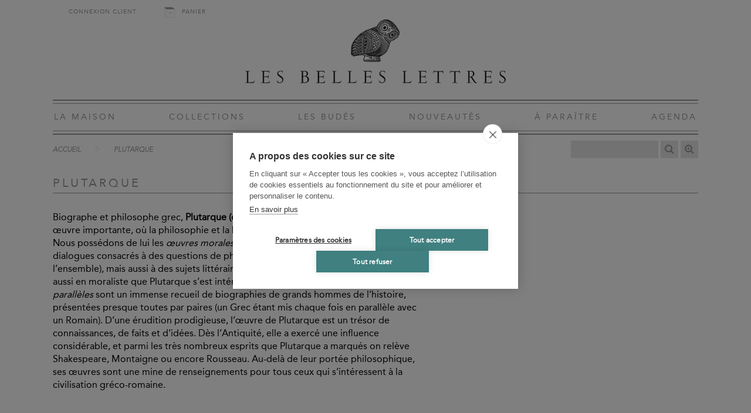

--- FILE ---
content_type: text/html; charset=UTF-8
request_url: https://www.lesbelleslettres.com/contributeur/plutarque?page=3&
body_size: 3432
content:
<!DOCTYPE html>
<html xmlns="http://www.w3.org/1999/xhtml" lang="fr-FR">
<head>
<meta charset="UTF-8" />
<title>Plutarque - Les Belles Lettres</title>
<meta name="viewport" content="width=device-width, initial-scale=1" />
<meta name="tdm-reservation" content="1">
<meta name="robots" content="index, follow" />
<link rel="canonical" href="https://www.lesbelleslettres.com/contributeur/plutarque" />
<link rel="shortcut icon" href="https://static.lesbelleslettres.com/assets/icons/favicon.ico" type="image/x-icon">
<link href="https://static.lesbelleslettres.com/assets/css/belleslettres.min.1766048411.css" media="all" type="text/css" rel="stylesheet" />
<script src="https://static.lesbelleslettres.com/assets/js/lib/require-jquery-1.9.1.min.js" data-main="https://static.lesbelleslettres.com/assets/js/belleslettres.min.1766048411.js" data-root="https://www.lesbelleslettres.com/" data-tk="7JEAYUrgnWKiN3Jd5VGpLuZvXqbKE5aclBefY1R7"></script>
<script>
  (function(w,d,s,l,i){w[l]=w[l]||[];w[l].push({'gtm.start':
  new Date().getTime(),event:'gtm.js'});var f=d.getElementsByTagName(s)[0],
  j=d.createElement(s),dl=l!='dataLayer'?'&l='+l:'';j.async=true;j.src=
  'https://www.googletagmanager.com/gtm.js?id='+i+dl;f.parentNode.insertBefore(j,f);
  })(window,document,'script','dataLayer','GTM-KN7HH2F');
</script>
<script src="https://cdn.brevo.com/js/sdk-loader.js" async></script>
<script>
  // Version: 2.0
  window.Brevo = window.Brevo || [];
  Brevo.push([
  "init",
  {
  client_key: "33wvi6663w2ssiu6givwj46c",
  }
  ]);
</script>
</head>
<body>
<!-- Google Tag Manager (noscript) -->
<noscript><iframe src="https://www.googletagmanager.com/ns.html?id=GTM-KN7HH2F" height="0" width="0" style="display:none;visibility:hidden"></iframe></noscript>
<!-- End Google Tag Manager (noscript) -->
<div id="main" data-popin="nl" data-popin-src="https://www.lesbelleslettres.com/popin/splash">
  <div id="header">
    <div id="shopping">
      <div class="log_head"><a href="https://www.lesbelleslettres.com/mon-compte/connexion">Connexion client</a></div>
      <div>
        <a href="https://www.lesbelleslettres.com/panier" class="head-cart-link">Panier <span></span></a>
      </div>
    </div>
    <a href="https://www.lesbelleslettres.com/" id="logo"><img src="https://static.lesbelleslettres.com/assets/img/ui/logo.png" width="1080" height="280" alt="Les Belles Lettres" /></a>
    <a href="#" id="burger">Navigation</a>
    <div id="menu">
      <a href="https://www.lesbelleslettres.com/la-maison">La Maison</a>
      <a href="https://www.lesbelleslettres.com/collections">Collections</a>
      <a href="https://www.lesbelleslettres.com/les-budes">Les Budés</a>
      <a href="https://www.lesbelleslettres.com/nouveautes">Nouveautés</a>
      <a href="https://www.lesbelleslettres.com/a-paraitre">À Paraître</a>
      <a href="https://www.lesbelleslettres.com/agenda">Agenda</a>
      <a href="https://www.lesbelleslettres.com/mon-compte/connexion" class="mobile">Connexion client</a>
      <a href="https://www.lesbelleslettres.com/panier" class="mobile head-cart-link">Panier <span></span></a>
    </div>
  </div>
  <div id="content">
    <div id="bread-wrap">
      <ul class="breadcrumb">
        <li><a href="https://www.lesbelleslettres.com/">Accueil</a></li>
        <li><a href="https://www.lesbelleslettres.com/contributeur/plutarque">Plutarque</a></li>
      </ul>
      <form action="https://www.lesbelleslettres.com/recherche" method="get" id="search">
        <p>
          <input type="text" id="quick-search" name="q" autocomplete="off" value="" data-src="https://www.lesbelleslettres.com/autocomplete" />
          <button id="btnSearch" type="submit" title="Recherche"></button>
          <a id="advSearch" href="https://www.lesbelleslettres.com/recherche-avancee" title="Recherche avancée"></a>
        </p>
      </form>
    </div>
    <h1>Plutarque</h1>
    <div id="contributor">
      <div class="bio"><p>Biographe et philosophe grec, <strong>Plutarque (c. 45 – 125 ap. J-C.)</strong> nous a légué une œuvre importante, où la philosophie et la biographie occupent une place de choix. Nous possédons de lui les <em>œuvres morales</em>, un ensemble varié de traités et de dialogues consacrés à des questions de philosophie morale (d'où le titre de l’ensemble), mais aussi à des sujets littéraires, politiques, scientifiques, religieux. C’est aussi en moraliste que Plutarque s’est intéressé à la vie des hommes illustres: ses <em>Vies parallèles</em> sont un immense recueil de biographies de grands hommes de l’histoire, présentées presque toutes par paires (un Grec étant mis chaque fois en parallèle avec un Romain). D’une érudition prodigieuse, l’œuvre de Plutarque est un trésor de connaissances, de faits et d’idées. Dès l’Antiquité, elle a exercé une influence considérable, et parmi les très nombreux esprits que Plutarque a marqués on relève Shakespeare, Montaigne ou encore Rousseau. Au-delà de leur portée philosophique, ses œuvres sont une mine de renseignements pour tous ceux qui s’intéressent à la civilisation gréco-romaine.<br />  </p></div>
    </div>
    <div class="list">
      <a href="https://www.lesbelleslettres.com/livre/9782251002538/vies-tome-v-aristide-caton-l-ancien-philopoemen-flamininus" class="products_list_wrapper">
        <div class="products_list_illustration"><img src="https://biblia.lesbelleslettres.com/data/cache/Product/front_cover_picture/medium/d/3/2523.1646302663.jpg" width="600" height="914" alt="Vies. Tome V : Aristide - Caton l&#039;Ancien - Philopoemen - Flamininus" /></div>
        <div class="products_list_content">
          <div>
            <h2>Plutarque</h2>
            <h3>Vies. Tome V : Aristide - Caton l'Ancien - Philopoemen - Flamininus</h3>
            <p></p>
          </div>
          <div class="price_wrapper">
            <span class="in-stock">Disponible</span> -
            <span class="price">41,00 €</span>
          </div>
        </div>
      </a>
      <a href="https://www.lesbelleslettres.com/livre/9782251002521/vies-tome-iv-timoleon-paul-emile-pelopidas-marcellus" class="products_list_wrapper">
        <div class="products_list_illustration"><img src="https://biblia.lesbelleslettres.com/data/cache/Product/front_cover_picture/medium/6/4/2521.1646302663.jpg" width="600" height="922" alt="Vies. Tome IV : Timoléon - Paul-Emile. Pélopidas-Marcellus" /></div>
        <div class="products_list_content">
          <div>
            <h2>Plutarque</h2>
            <h3>Vies. Tome IV : Timoléon - Paul-Emile. Pélopidas-Marcellus</h3>
            <p></p>
          </div>
          <div class="price_wrapper">
            <span class="in-stock">Disponible</span> -
            <span class="price">41,00 €</span>
          </div>
        </div>
      </a>
      <a href="https://www.lesbelleslettres.com/livre/9782251002514/vies-tome-iii-pericles-fabius-maximus-alcibiade-coriolan" class="products_list_wrapper">
        <div class="products_list_illustration"><img src="https://biblia.lesbelleslettres.com/data/cache/Product/front_cover_picture/medium/8/f/2520.1646302663.jpg" width="600" height="932" alt="Vies. Tome III : Périclès-Fabius Maximus. Alcibiade-Coriolan" /></div>
        <div class="products_list_content">
          <div>
            <h2>Plutarque</h2>
            <h3>Vies. Tome III : Périclès-Fabius Maximus. Alcibiade-Coriolan</h3>
            <p></p>
          </div>
          <div class="price_wrapper">
            <span class="in-stock">Disponible</span> -
            <span class="price">54,00 €</span>
          </div>
        </div>
      </a>
      <a href="https://www.lesbelleslettres.com/livre/9782251002507/vies-tome-ii-solon-publicola-themistocle-camille" class="products_list_wrapper">
        <div class="products_list_illustration"><img src="https://biblia.lesbelleslettres.com/data/cache/Product/front_cover_picture/medium/3/4/2519.1646305066.jpg" width="600" height="940" alt="Vies. Tome II : Solon - Publicola - Thémistocle - Camille" /></div>
        <div class="products_list_content">
          <div>
            <h2>Plutarque</h2>
            <h3>Vies. Tome II : Solon - Publicola - Thémistocle - Camille</h3>
            <p></p>
          </div>
          <div class="price_wrapper">
            <span class="in-stock">Disponible</span> -
            <span class="price">51,00 €</span>
          </div>
        </div>
      </a>
      <a href="https://www.lesbelleslettres.com/livre/9782251002491/vies-tome-i-thesee-romulus-lycurgue-numa" class="products_list_wrapper">
        <div class="products_list_illustration"><img src="https://biblia.lesbelleslettres.com/data/cache/Product/front_cover_picture/medium/f/4/2518.1644932882.jpg" width="600" height="924" alt="Vies. Tome I : Thésée-Romulus. Lycurgue-Numa" /></div>
        <div class="products_list_content">
          <div>
            <h2>Plutarque</h2>
            <h3>Vies. Tome I : Thésée-Romulus. Lycurgue-Numa</h3>
            <p></p>
          </div>
          <div class="price_wrapper">
            <span class="in-stock">Disponible</span> -
            <span class="price">57,00 €</span>
          </div>
        </div>
      </a>
    </div>
    <div class="pagination">
      <ul>
        <li class="previous_page"><a href="https://www.lesbelleslettres.com/contributeur/plutarque?page=2&">&laquo; Précédent</a></li>
        <li><a href="https://www.lesbelleslettres.com/contributeur/plutarque?page=1&">1</a></li>
        <li><a href="https://www.lesbelleslettres.com/contributeur/plutarque?page=2&">2</a></li>
        <li class="active"><a href="#">3</a></li>
        <li class="next_page disabled"><a href="#">Suivant &raquo;</a></li>
      </ul>
    </div>
  </div>
  <div id="footer">
    <div class="footer_nav">
      <ul>
        <li><a href="https://www.lesbelleslettres.com/">Accueil</a></li>
        <li><a href="https://www.lesbelleslettres.com/cgv">CGV</a></li>
        <li><a href="https://www.lesbelleslettres.com/mentions-legales">Mentions légales</a></li>
        <li><a href="https://www.lesbelleslettres.com/contact">Contact</a></li>
      </ul>
      <ul>
        <li><a href="https://www.lesbelleslettres.com/recherche-thematique">Recherche thématique</a></li>
        <li><a href="https://www.lesbelleslettres.com/recherche-avancee">Recherche avancée</a></li>
        <li><a href="https://www.lesbelleslettres.com/la-maison/nos-marques">Nos marques</a></li>
        <li><a href="https://www.lesbelleslettres.com/rights-and-permissions">Rights &amp; permissions</a></li>
      </ul>
      <ul>
        <li><a href="https://www.lesbelleslettres.com/espace-libraire/connexion">Espace pro</a></li>
        <li><a href="#" id="icon-newsletter" data-target="https://www.lesbelleslettres.com/inscription-newsletter">Newsletter</a></li>
        <li><a href="http://www.laviedesclassiques.fr/" id="icon-classiques" target="_blank">La Vie des Classiques</a></li>
        <li><a href="https://lesbelleslettresblog.com/" id="icon-blog" target="_blank">Le Blog</a></li>
      </ul>
    </div>
    <div id="social">
      <a href="https://www.facebook.com/LesBellesLettres" target="_blank" class="fb"></a>
      <a href="https://twitter.com/belleslettresed" target="_blank" class="tw"></a>
      <a href="https://www.linkedin.com/company/editions-les-belles-lettres" target="_blank" class="ln"></a>
      <a href="https://www.instagram.com/lesbelleslettreseditions/" target="_blank" class="in"></a>
      <a href="https://fr.pinterest.com/BellesLettresEd" target="_blank" class="pi"></a>
      <a href="https://www.youtube.com/channel/UCIn0mB24gxKba2XYd5ASuLg/featured" target="_blank" class="yt"></a>
      <a href="https://soundcloud.com/editionslesbelleslettres" target="_blank" class="sc"></a>
    </div>
  </div>
</div>
<script>
  (function(i,s,o,g,r,a,m){i['GoogleAnalyticsObject']=r;i[r]=i[r]||function(){
  (i[r].q=i[r].q||[]).push(arguments)},i[r].l=1*new Date();a=s.createElement(o),
  m=s.getElementsByTagName(o)[0];a.async=1;a.src=g;m.parentNode.insertBefore(a,m)
  })(window,document,'script','//www.google-analytics.com/analytics.js','ga');
  ga('create', 'UA-90843627-1', 'auto');
  ga('send', 'pageview');
</script>
</body>
</html>
